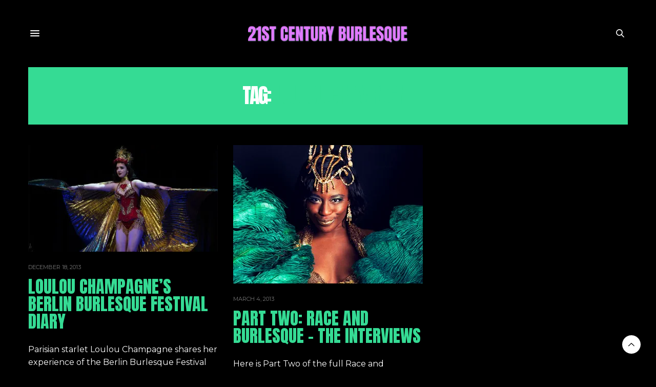

--- FILE ---
content_type: text/html; charset=UTF-8
request_url: https://21stcenturyburlesque.com/tag/loulou-champagne/
body_size: 13297
content:
<!doctype html>
<html lang="en-US">
<head>
	<meta charset="UTF-8">
	<meta name="viewport" content="width=device-width, initial-scale=1, maximum-scale=1, viewport-fit=cover">
	<link rel="profile" href="https://gmpg.org/xfn/11">
	<meta http-equiv="x-dns-prefetch-control" content="on">
	<link rel="dns-prefetch" href="//fonts.googleapis.com" />
	<link rel="dns-prefetch" href="//fonts.gstatic.com" />
	<link rel="dns-prefetch" href="//0.gravatar.com/" />
	<link rel="dns-prefetch" href="//2.gravatar.com/" />
	<link rel="dns-prefetch" href="//1.gravatar.com/" /><title>LouLou Champagne &#8211; 21st Century Burlesque Magazine</title>
<meta name='robots' content='max-image-preview:large' />
<link rel='dns-prefetch' href='//cdn.plyr.io' />
<link rel='dns-prefetch' href='//secure.gravatar.com' />
<link rel='dns-prefetch' href='//stats.wp.com' />
<link rel='dns-prefetch' href='//fonts.googleapis.com' />
<link rel='dns-prefetch' href='//v0.wordpress.com' />
<link rel='preconnect' href='//i0.wp.com' />
<link rel='preconnect' href='//c0.wp.com' />
<link rel="alternate" type="application/rss+xml" title="21st Century Burlesque Magazine &raquo; Feed" href="https://21stcenturyburlesque.com/feed/" />
<link rel="alternate" type="application/rss+xml" title="21st Century Burlesque Magazine &raquo; Comments Feed" href="https://21stcenturyburlesque.com/comments/feed/" />
<link rel="preconnect" href="//fonts.gstatic.com/" crossorigin><link rel="alternate" type="application/rss+xml" title="21st Century Burlesque Magazine &raquo; LouLou Champagne Tag Feed" href="https://21stcenturyburlesque.com/tag/loulou-champagne/feed/" />
<style id='wp-img-auto-sizes-contain-inline-css' type='text/css'>
img:is([sizes=auto i],[sizes^="auto," i]){contain-intrinsic-size:3000px 1500px}
/*# sourceURL=wp-img-auto-sizes-contain-inline-css */
</style>
<style id='wp-emoji-styles-inline-css' type='text/css'>

	img.wp-smiley, img.emoji {
		display: inline !important;
		border: none !important;
		box-shadow: none !important;
		height: 1em !important;
		width: 1em !important;
		margin: 0 0.07em !important;
		vertical-align: -0.1em !important;
		background: none !important;
		padding: 0 !important;
	}
/*# sourceURL=wp-emoji-styles-inline-css */
</style>
<link rel='stylesheet' id='wp-block-library-css' href='https://c0.wp.com/c/6.9/wp-includes/css/dist/block-library/style.min.css' media='all' />
<style id='classic-theme-styles-inline-css' type='text/css'>
/*! This file is auto-generated */
.wp-block-button__link{color:#fff;background-color:#32373c;border-radius:9999px;box-shadow:none;text-decoration:none;padding:calc(.667em + 2px) calc(1.333em + 2px);font-size:1.125em}.wp-block-file__button{background:#32373c;color:#fff;text-decoration:none}
/*# sourceURL=/wp-includes/css/classic-themes.min.css */
</style>
<link rel='stylesheet' id='mediaelement-css' href='https://c0.wp.com/c/6.9/wp-includes/js/mediaelement/mediaelementplayer-legacy.min.css' media='all' />
<link rel='stylesheet' id='wp-mediaelement-css' href='https://c0.wp.com/c/6.9/wp-includes/js/mediaelement/wp-mediaelement.min.css' media='all' />
<style id='jetpack-sharing-buttons-style-inline-css' type='text/css'>
.jetpack-sharing-buttons__services-list{display:flex;flex-direction:row;flex-wrap:wrap;gap:0;list-style-type:none;margin:5px;padding:0}.jetpack-sharing-buttons__services-list.has-small-icon-size{font-size:12px}.jetpack-sharing-buttons__services-list.has-normal-icon-size{font-size:16px}.jetpack-sharing-buttons__services-list.has-large-icon-size{font-size:24px}.jetpack-sharing-buttons__services-list.has-huge-icon-size{font-size:36px}@media print{.jetpack-sharing-buttons__services-list{display:none!important}}.editor-styles-wrapper .wp-block-jetpack-sharing-buttons{gap:0;padding-inline-start:0}ul.jetpack-sharing-buttons__services-list.has-background{padding:1.25em 2.375em}
/*# sourceURL=https://21stcenturyburlesque.com/wp-content/plugins/jetpack/_inc/blocks/sharing-buttons/view.css */
</style>
<style id='global-styles-inline-css' type='text/css'>
:root{--wp--preset--aspect-ratio--square: 1;--wp--preset--aspect-ratio--4-3: 4/3;--wp--preset--aspect-ratio--3-4: 3/4;--wp--preset--aspect-ratio--3-2: 3/2;--wp--preset--aspect-ratio--2-3: 2/3;--wp--preset--aspect-ratio--16-9: 16/9;--wp--preset--aspect-ratio--9-16: 9/16;--wp--preset--color--black: #000000;--wp--preset--color--cyan-bluish-gray: #abb8c3;--wp--preset--color--white: #ffffff;--wp--preset--color--pale-pink: #f78da7;--wp--preset--color--vivid-red: #cf2e2e;--wp--preset--color--luminous-vivid-orange: #ff6900;--wp--preset--color--luminous-vivid-amber: #fcb900;--wp--preset--color--light-green-cyan: #7bdcb5;--wp--preset--color--vivid-green-cyan: #00d084;--wp--preset--color--pale-cyan-blue: #8ed1fc;--wp--preset--color--vivid-cyan-blue: #0693e3;--wp--preset--color--vivid-purple: #9b51e0;--wp--preset--color--thb-accent: #35db94;--wp--preset--gradient--vivid-cyan-blue-to-vivid-purple: linear-gradient(135deg,rgb(6,147,227) 0%,rgb(155,81,224) 100%);--wp--preset--gradient--light-green-cyan-to-vivid-green-cyan: linear-gradient(135deg,rgb(122,220,180) 0%,rgb(0,208,130) 100%);--wp--preset--gradient--luminous-vivid-amber-to-luminous-vivid-orange: linear-gradient(135deg,rgb(252,185,0) 0%,rgb(255,105,0) 100%);--wp--preset--gradient--luminous-vivid-orange-to-vivid-red: linear-gradient(135deg,rgb(255,105,0) 0%,rgb(207,46,46) 100%);--wp--preset--gradient--very-light-gray-to-cyan-bluish-gray: linear-gradient(135deg,rgb(238,238,238) 0%,rgb(169,184,195) 100%);--wp--preset--gradient--cool-to-warm-spectrum: linear-gradient(135deg,rgb(74,234,220) 0%,rgb(151,120,209) 20%,rgb(207,42,186) 40%,rgb(238,44,130) 60%,rgb(251,105,98) 80%,rgb(254,248,76) 100%);--wp--preset--gradient--blush-light-purple: linear-gradient(135deg,rgb(255,206,236) 0%,rgb(152,150,240) 100%);--wp--preset--gradient--blush-bordeaux: linear-gradient(135deg,rgb(254,205,165) 0%,rgb(254,45,45) 50%,rgb(107,0,62) 100%);--wp--preset--gradient--luminous-dusk: linear-gradient(135deg,rgb(255,203,112) 0%,rgb(199,81,192) 50%,rgb(65,88,208) 100%);--wp--preset--gradient--pale-ocean: linear-gradient(135deg,rgb(255,245,203) 0%,rgb(182,227,212) 50%,rgb(51,167,181) 100%);--wp--preset--gradient--electric-grass: linear-gradient(135deg,rgb(202,248,128) 0%,rgb(113,206,126) 100%);--wp--preset--gradient--midnight: linear-gradient(135deg,rgb(2,3,129) 0%,rgb(40,116,252) 100%);--wp--preset--font-size--small: 13px;--wp--preset--font-size--medium: 20px;--wp--preset--font-size--large: 36px;--wp--preset--font-size--x-large: 42px;--wp--preset--spacing--20: 0.44rem;--wp--preset--spacing--30: 0.67rem;--wp--preset--spacing--40: 1rem;--wp--preset--spacing--50: 1.5rem;--wp--preset--spacing--60: 2.25rem;--wp--preset--spacing--70: 3.38rem;--wp--preset--spacing--80: 5.06rem;--wp--preset--shadow--natural: 6px 6px 9px rgba(0, 0, 0, 0.2);--wp--preset--shadow--deep: 12px 12px 50px rgba(0, 0, 0, 0.4);--wp--preset--shadow--sharp: 6px 6px 0px rgba(0, 0, 0, 0.2);--wp--preset--shadow--outlined: 6px 6px 0px -3px rgb(255, 255, 255), 6px 6px rgb(0, 0, 0);--wp--preset--shadow--crisp: 6px 6px 0px rgb(0, 0, 0);}:where(.is-layout-flex){gap: 0.5em;}:where(.is-layout-grid){gap: 0.5em;}body .is-layout-flex{display: flex;}.is-layout-flex{flex-wrap: wrap;align-items: center;}.is-layout-flex > :is(*, div){margin: 0;}body .is-layout-grid{display: grid;}.is-layout-grid > :is(*, div){margin: 0;}:where(.wp-block-columns.is-layout-flex){gap: 2em;}:where(.wp-block-columns.is-layout-grid){gap: 2em;}:where(.wp-block-post-template.is-layout-flex){gap: 1.25em;}:where(.wp-block-post-template.is-layout-grid){gap: 1.25em;}.has-black-color{color: var(--wp--preset--color--black) !important;}.has-cyan-bluish-gray-color{color: var(--wp--preset--color--cyan-bluish-gray) !important;}.has-white-color{color: var(--wp--preset--color--white) !important;}.has-pale-pink-color{color: var(--wp--preset--color--pale-pink) !important;}.has-vivid-red-color{color: var(--wp--preset--color--vivid-red) !important;}.has-luminous-vivid-orange-color{color: var(--wp--preset--color--luminous-vivid-orange) !important;}.has-luminous-vivid-amber-color{color: var(--wp--preset--color--luminous-vivid-amber) !important;}.has-light-green-cyan-color{color: var(--wp--preset--color--light-green-cyan) !important;}.has-vivid-green-cyan-color{color: var(--wp--preset--color--vivid-green-cyan) !important;}.has-pale-cyan-blue-color{color: var(--wp--preset--color--pale-cyan-blue) !important;}.has-vivid-cyan-blue-color{color: var(--wp--preset--color--vivid-cyan-blue) !important;}.has-vivid-purple-color{color: var(--wp--preset--color--vivid-purple) !important;}.has-black-background-color{background-color: var(--wp--preset--color--black) !important;}.has-cyan-bluish-gray-background-color{background-color: var(--wp--preset--color--cyan-bluish-gray) !important;}.has-white-background-color{background-color: var(--wp--preset--color--white) !important;}.has-pale-pink-background-color{background-color: var(--wp--preset--color--pale-pink) !important;}.has-vivid-red-background-color{background-color: var(--wp--preset--color--vivid-red) !important;}.has-luminous-vivid-orange-background-color{background-color: var(--wp--preset--color--luminous-vivid-orange) !important;}.has-luminous-vivid-amber-background-color{background-color: var(--wp--preset--color--luminous-vivid-amber) !important;}.has-light-green-cyan-background-color{background-color: var(--wp--preset--color--light-green-cyan) !important;}.has-vivid-green-cyan-background-color{background-color: var(--wp--preset--color--vivid-green-cyan) !important;}.has-pale-cyan-blue-background-color{background-color: var(--wp--preset--color--pale-cyan-blue) !important;}.has-vivid-cyan-blue-background-color{background-color: var(--wp--preset--color--vivid-cyan-blue) !important;}.has-vivid-purple-background-color{background-color: var(--wp--preset--color--vivid-purple) !important;}.has-black-border-color{border-color: var(--wp--preset--color--black) !important;}.has-cyan-bluish-gray-border-color{border-color: var(--wp--preset--color--cyan-bluish-gray) !important;}.has-white-border-color{border-color: var(--wp--preset--color--white) !important;}.has-pale-pink-border-color{border-color: var(--wp--preset--color--pale-pink) !important;}.has-vivid-red-border-color{border-color: var(--wp--preset--color--vivid-red) !important;}.has-luminous-vivid-orange-border-color{border-color: var(--wp--preset--color--luminous-vivid-orange) !important;}.has-luminous-vivid-amber-border-color{border-color: var(--wp--preset--color--luminous-vivid-amber) !important;}.has-light-green-cyan-border-color{border-color: var(--wp--preset--color--light-green-cyan) !important;}.has-vivid-green-cyan-border-color{border-color: var(--wp--preset--color--vivid-green-cyan) !important;}.has-pale-cyan-blue-border-color{border-color: var(--wp--preset--color--pale-cyan-blue) !important;}.has-vivid-cyan-blue-border-color{border-color: var(--wp--preset--color--vivid-cyan-blue) !important;}.has-vivid-purple-border-color{border-color: var(--wp--preset--color--vivid-purple) !important;}.has-vivid-cyan-blue-to-vivid-purple-gradient-background{background: var(--wp--preset--gradient--vivid-cyan-blue-to-vivid-purple) !important;}.has-light-green-cyan-to-vivid-green-cyan-gradient-background{background: var(--wp--preset--gradient--light-green-cyan-to-vivid-green-cyan) !important;}.has-luminous-vivid-amber-to-luminous-vivid-orange-gradient-background{background: var(--wp--preset--gradient--luminous-vivid-amber-to-luminous-vivid-orange) !important;}.has-luminous-vivid-orange-to-vivid-red-gradient-background{background: var(--wp--preset--gradient--luminous-vivid-orange-to-vivid-red) !important;}.has-very-light-gray-to-cyan-bluish-gray-gradient-background{background: var(--wp--preset--gradient--very-light-gray-to-cyan-bluish-gray) !important;}.has-cool-to-warm-spectrum-gradient-background{background: var(--wp--preset--gradient--cool-to-warm-spectrum) !important;}.has-blush-light-purple-gradient-background{background: var(--wp--preset--gradient--blush-light-purple) !important;}.has-blush-bordeaux-gradient-background{background: var(--wp--preset--gradient--blush-bordeaux) !important;}.has-luminous-dusk-gradient-background{background: var(--wp--preset--gradient--luminous-dusk) !important;}.has-pale-ocean-gradient-background{background: var(--wp--preset--gradient--pale-ocean) !important;}.has-electric-grass-gradient-background{background: var(--wp--preset--gradient--electric-grass) !important;}.has-midnight-gradient-background{background: var(--wp--preset--gradient--midnight) !important;}.has-small-font-size{font-size: var(--wp--preset--font-size--small) !important;}.has-medium-font-size{font-size: var(--wp--preset--font-size--medium) !important;}.has-large-font-size{font-size: var(--wp--preset--font-size--large) !important;}.has-x-large-font-size{font-size: var(--wp--preset--font-size--x-large) !important;}
:where(.wp-block-post-template.is-layout-flex){gap: 1.25em;}:where(.wp-block-post-template.is-layout-grid){gap: 1.25em;}
:where(.wp-block-term-template.is-layout-flex){gap: 1.25em;}:where(.wp-block-term-template.is-layout-grid){gap: 1.25em;}
:where(.wp-block-columns.is-layout-flex){gap: 2em;}:where(.wp-block-columns.is-layout-grid){gap: 2em;}
:root :where(.wp-block-pullquote){font-size: 1.5em;line-height: 1.6;}
/*# sourceURL=global-styles-inline-css */
</style>
<link rel='stylesheet' id='theme-my-login-css' href='https://21stcenturyburlesque.com/wp-content/plugins/theme-my-login/assets/styles/theme-my-login.min.css?ver=7.1.14' media='all' />
<link rel='stylesheet' id='orgseries-box-css-css' href='https://21stcenturyburlesque.com/wp-content/plugins/organize-series/orgSeriesBoxTheme.css?ver=6af5f34a9638ab7218820888b66a89e2' media='all' />
<link rel='stylesheet' id='pps-post-list-box-frontend-css' href='https://21stcenturyburlesque.com/wp-content/plugins/organize-series/addons/post-list-box/classes/../assets/css/post-list-box-frontend.css?ver=2.17.0' media='all' />
<link rel='stylesheet' id='thb-fa-css' href='https://21stcenturyburlesque.com/wp-content/themes/thevoux-wp/assets/css/font-awesome.min.css?ver=4.7.0' media='all' />
<link rel='stylesheet' id='thb-app-css' href='https://21stcenturyburlesque.com/wp-content/themes/thevoux-wp/assets/css/app.css?ver=6af5f34a9638ab7218820888b66a89e2.8' media='all' />
<style id='thb-app-inline-css' type='text/css'>
body {font-family:Montserrat, 'BlinkMacSystemFont', -apple-system, 'Roboto', 'Lucida Sans';}@media only screen and (max-width:40.063em) {.header .logo .logoimg {max-height:200px;}.header .logo .logoimg[src$=".svg"] {max-height:100%;height:200px;}}@media only screen and (min-width:40.063em) {.header .logo .logoimg {max-height:px;}.header .logo .logoimg[src$=".svg"] {max-height:100%;height:px;}}.header.fixed .logo .logoimg {max-height:200px;}.header.fixed .logo .logoimg[src$=".svg"] {max-height:100%;height:200px;}#mobile-menu .logoimg {max-height:px;}#mobile-menu .logoimg[src$=".svg"] {max-height:100%;height:px;}h1, h2, h3, h4, h5, h6, .mont, .wpcf7-response-output, label, .select-wrapper select, .wp-caption .wp-caption-text, .smalltitle, .toggle .title, q, blockquote p, cite, table tr th, table tr td, #footer.style3 .menu, #footer.style2 .menu, #footer.style4 .menu, .product-title, .social_bar, .widget.widget_socialcounter ul.style2 li {}input[type="submit"],.button,.btn,.thb-text-button {}em {}h1,.h1 {font-family:Anton, 'BlinkMacSystemFont', -apple-system, 'Roboto', 'Lucida Sans';font-style:normal;font-weight:400;font-size:30px;text-transform:uppercase !important;}h2 {font-family:Anton, 'BlinkMacSystemFont', -apple-system, 'Roboto', 'Lucida Sans';font-style:normal;font-weight:400;font-size:26px;text-transform:uppercase !important;}h3 {font-family:Anton, 'BlinkMacSystemFont', -apple-system, 'Roboto', 'Lucida Sans';font-style:normal;font-weight:400;font-size:24px;text-transform:uppercase !important;}h4 {font-family:Anton, 'BlinkMacSystemFont', -apple-system, 'Roboto', 'Lucida Sans';font-style:normal;font-weight:lighter;font-size:20px;text-transform:uppercase !important;}h5 {font-family:Montserrat, 'BlinkMacSystemFont', -apple-system, 'Roboto', 'Lucida Sans';font-style:normal;font-weight:normal;font-size:18px;text-transform:uppercase !important;}h6 {font-family:Montserrat, 'BlinkMacSystemFont', -apple-system, 'Roboto', 'Lucida Sans';font-style:normal;font-weight:lighter;font-size:16px;text-transform:uppercase !important;}a,.header .nav_holder.dark .full-menu-container .full-menu > li > a:hover,.full-menu-container.light-menu-color .full-menu > li > a:hover,.full-menu-container .full-menu > li.active > a, .full-menu-container .full-menu > li.sfHover > a,.full-menu-container .full-menu > li > a:hover,.full-menu-container .full-menu > li.menu-item-has-children.menu-item-mega-parent .thb_mega_menu_holder .thb_mega_menu li.active a,.full-menu-container .full-menu > li.menu-item-has-children.menu-item-mega-parent .thb_mega_menu_holder .thb_mega_menu li.active a .fa,.post.featured-style4 .featured-title,.post-detail .article-tags a,.post .post-content .post-review .average,.post .post-content .post-review .thb-counter,#archive-title h1 span,.widget > strong.style1,.widget.widget_recent_entries ul li .url, .widget.widget_recent_comments ul li .url,.thb-mobile-menu li a.active,.thb-mobile-menu-secondary li a:hover,q, blockquote p,cite,.notification-box a:not(.button),.video_playlist .video_play.vertical.video-active,.video_playlist .video_play.vertical.video-active h6,.not-found p,.thb_tabs .tabs h6 a:hover,.thb_tabs .tabs dd.active h6 a,.cart_totals table tr.order-total td,.shop_table tbody tr td.order-status.approved,.shop_table tbody tr td.product-quantity .wishlist-in-stock,.shop_table tbody tr td.product-stock-status .wishlist-in-stock ,.payment_methods li .about_paypal,.place-order .terms label a,.woocommerce-MyAccount-navigation ul li:hover a, .woocommerce-MyAccount-navigation ul li.is-active a,.product .product-information .price > .amount,.product .product-information .price ins .amount,.product .product-information .wc-forward:hover,.product .product-information .product_meta > span a,.product .product-information .product_meta > span .sku,.woocommerce-tabs .wc-tabs li a:hover,.woocommerce-tabs .wc-tabs li.active a,.thb-selectionSharer a.email:hover,.widget ul.menu .current-menu-item>a,.btn.transparent-accent, .btn:focus.transparent-accent, .button.transparent-accent, input[type=submit].transparent-accent,.has-thb-accent-color,.wp-block-button .wp-block-button__link.has-thb-accent-color {color:#35db94;}.plyr__control--overlaid,.plyr--video .plyr__control.plyr__tab-focus, .plyr--video .plyr__control:hover, .plyr--video .plyr__control[aria-expanded=true] {background:#35db94;}.plyr--full-ui input[type=range] {color:#35db94;}.header-submenu-style2 .full-menu-container .full-menu > li.menu-item-has-children.menu-item-mega-parent .thb_mega_menu_holder,.custom_check + .custom_label:hover:before,.thb-pricing-table .thb-pricing-column.highlight-true .pricing-container,.woocommerce-MyAccount-navigation ul li:hover a, .woocommerce-MyAccount-navigation ul li.is-active a,.thb_3dimg:hover .image_link,.btn.transparent-accent, .btn:focus.transparent-accent, .button.transparent-accent, input[type=submit].transparent-accent,.posts.style13-posts .pagination ul .page-numbers:not(.dots):hover, .posts.style13-posts .pagination ul .page-numbers.current, .posts.style13-posts .pagination .nav-links .page-numbers:not(.dots):hover, .posts.style13-posts .pagination .nav-links .page-numbers.current {border-color:#35db94;}.header .social-holder .social_header:hover .social_icon,.thb_3dimg .title svg,.thb_3dimg .arrow svg {fill:#35db94;}.header .social-holder .quick_cart .float_count,.header.fixed .progress,.post .post-gallery.has-gallery:after,.post.featured-style4:hover .featured-title,.post-detail .post-detail-gallery .gallery-link:hover,.thb-progress span,#archive-title,.widget .count-image .count,.slick-nav:hover,.btn:not(.white):hover,.btn:not(.white):focus:hover,.button:not(.white):hover,input[type=submit]:not(.white):hover,.btn.accent,.btn:focus.accent,.button.accent,input[type=submit].accent,.custom_check + .custom_label:after,[class^="tag-link"]:hover, .tag-cloud-link:hover.category_container.style3:before,.highlight.accent,.video_playlist .video_play.video-active,.thb_tabs .tabs h6 a:after,.btn.transparent-accent:hover, .btn:focus.transparent-accent:hover, .button.transparent-accent:hover, input[type=submit].transparent-accent:hover,.thb-hotspot-container .thb-hotspot.pin-accent,.posts.style13-posts .pagination ul .page-numbers:not(.dots):hover, .posts.style13-posts .pagination ul .page-numbers.current, .posts.style13-posts .pagination .nav-links .page-numbers:not(.dots):hover, .posts.style13-posts .pagination .nav-links .page-numbers.current,.has-thb-accent-background-color,.wp-block-button .wp-block-button__link.has-thb-accent-background-color {background-color:#35db94;}.btn.accent:hover,.btn:focus.accent:hover,.button.accent:hover,input[type=submit].accent:hover {background-color:#30c585;}.header-submenu-style2 .full-menu-container .full-menu > li.menu-item-has-children .sub-menu:not(.thb_mega_menu),.woocommerce-MyAccount-navigation ul li:hover + li a, .woocommerce-MyAccount-navigation ul li.is-active + li a {border-top-color:#35db94;}.woocommerce-tabs .wc-tabs li a:after {border-bottom-color:#35db94;}.header-submenu-style2 .full-menu-container .full-menu>li.menu-item-has-children .sub-menu:not(.thb_mega_menu),.header-submenu-style2 .full-menu-container .full-menu>li.menu-item-has-children.menu-item-mega-parent .thb_mega_menu_holder {border-top-color:#35db94;}.header-submenu-style3 .full-menu-container .full-menu>li.menu-item-has-children.menu-item-mega-parent .thb_mega_menu_holder .thb_mega_menu li.active a,.header-submenu-style3 .full-menu-container .full-menu > li.menu-item-has-children .sub-menu:not(.thb_mega_menu) li a:hover {background:rgba(53,219,148, 0.2);}.post.carousel-style12:hover {background:rgba(53,219,148, 0.1);}blockquote:before,blockquote:after {background:rgba(53,219,148, 0.2);}@media only screen and (max-width:40.063em) {.post.featured-style4 .featured-title,.post.category-widget-slider .featured-title {background:#35db94;}}.post .post-content p a { color:#35db94 !important; }.post .post-content p a:hover { color:#ffffff !important; }.full-menu-container .full-menu > li > a { color:#35db94 !important; }.full-menu-container .full-menu > li > a:hover { color:#ffffff !important; }.full-menu-container.light-menu-color .full-menu > li > a { color:#35db94 !important; }.full-menu-container.light-menu-color .full-menu > li > a:hover { color:#ffffff !important; }.header .social_header a { color:#35db94 !important; }.header .social_header a:hover { color:#ffffff !important; }#footer .widget a { color:#35db94 !important; }#footer .widget a:hover { color:#ffffff !important; }#subfooter a { color:#ffffff !important; }#mobile-menu .thb-mobile-menu>li> a { color:#35db94 !important; }#mobile-menu .thb-mobile-menu>li> a:hover { color:#ffffff !important; }#mobile-menu.dark .thb-mobile-menu>li> a { color:#35db94 !important; }#mobile-menu.dark .thb-mobile-menu>li> a:hover { color:#ffffff !important; }#mobile-menu .thb-mobile-menu-secondary a { color:#ffffff !important; }#mobile-menu .thb-mobile-menu-secondary a:hover { color:#1ff483 !important; }#mobile-menu.dark .thb-mobile-menu-secondary a { color:#ffffff !important; }#mobile-menu.dark .thb-mobile-menu-secondary a:hover { color:#1ff483 !important; }.mobile-toggle span,.light-title .mobile-toggle span {background:#ffffff;}.quick_search .search_icon,.header .social-holder .social_toggle svg,.header .social-holder .quick_cart svg {fill:#ffffff;}.widget > strong {color:#ffffff !important;}#footer .widget > strong span {color:#ffffff !important;}.header.fixed .header_top .progress {background:#ffffff;}body {color:#ffffff;}.post-detail .post-content:before {color:#35db94;}#footer p,#footer.dark p {color:#ffffff;}.header_top {background-color:#000000 !important;}.full-menu-container,.header.style3 .nav_holder,.header.style4 .nav_holder,.header.style5 .nav_holder,.header.style6 .nav_holder,.header.style7 .header_top {background-color:#000000 !important;}.full-menu-container .full-menu > li.menu-item-has-children.menu-item-mega-parent .thb_mega_menu_holder,.full-menu-container .full-menu > li.menu-item-has-children > .sub-menu {background-color:#000000 !important;}#mobile-menu {background-color:#000000 !important;}.social_bar {background-color:#000000 !important;}#footer {background-color:#000000 !important;}#subfooter {background-color:#000000 !important;}.widget.style1 > strong span {background:#000000;}.full-menu-container .full-menu > li > a,#footer.style2 .menu,#footer.style3 .menu,#footer.style4 .menu,#footer.style5 .menu {font-family:Montserrat, 'BlinkMacSystemFont', -apple-system, 'Roboto', 'Lucida Sans';font-weight:bold;font-size:15px;text-transform:uppercase !important;}.subheader-menu>li>a {}.full-menu-container .full-menu > li > a,#footer.style2 .menu,#footer.style3 .menu,#footer.style4 .menu,#footer.style5 .menu {font-family:Montserrat, 'BlinkMacSystemFont', -apple-system, 'Roboto', 'Lucida Sans';font-weight:bold;font-size:15px;text-transform:uppercase !important;}.thb-mobile-menu>li>a,.thb-mobile-menu-secondary li a {font-family:Montserrat, 'BlinkMacSystemFont', -apple-system, 'Roboto', 'Lucida Sans';font-weight:bold;font-size:15px;text-transform:uppercase !important;}.thb-mobile-menu .sub-menu li a {}.post .post-title h1 {text-transform:uppercase !important;}.widget > strong {font-family:Anton, 'BlinkMacSystemFont', -apple-system, 'Roboto', 'Lucida Sans';color:#35db94;font-style:normal;font-weight:400;font-size:24px;}.post-links,.thb-post-top,.post-meta,.post-author,.post-title-bullets li button span {font-family:Montserrat, 'BlinkMacSystemFont', -apple-system, 'Roboto', 'Lucida Sans';font-weight:bold;font-size:12px;text-transform:uppercase !important;}.post-detail .post-content:before {font-family:Montserrat, 'BlinkMacSystemFont', -apple-system, 'Roboto', 'Lucida Sans';}.social_bar ul li a {}#footer.style2 .menu,#footer.style3 .menu,#footer.style4 .menu,#footer.style5 .menu {}.post-detail-style2-row .post-detail .post-title-container,.sidebar .sidebar_inner {background-color:#000000}.hp-template--vendors-view-page .hp-page__sidebar {display:none;}.hp-template--vendors-view-page .hp-page__content {max-width:100%;flex-basis:100%;}.wp-element-caption {color:#fff;}
/*# sourceURL=thb-app-inline-css */
</style>
<link rel='stylesheet' id='thb-style-css' href='https://21stcenturyburlesque.com/wp-content/themes/thevoux-wp/style.css?ver=6af5f34a9638ab7218820888b66a89e2.8' media='all' />
<link rel='stylesheet' id='thb-google-fonts-css' href='https://fonts.googleapis.com/css?family=Montserrat%3A100%2C200%2C300%2C400%2C500%2C600%2C700%2C800%2C900%2C100i%2C200i%2C300i%2C400i%2C500i%2C600i%2C700i%2C800i%2C900i%7CPlayfair+Display%3A400%2C500%2C600%2C700%2C800%2C900%2C400i%2C500i%2C600i%2C700i%2C800i%2C900i%7CLora%3A400%2C500%2C600%2C700%2C400i%2C500i%2C600i%2C700i%7CAnton%3A400&#038;subset=latin&#038;display=swap&#038;ver=6.9.8' media='all' />
<link rel='stylesheet' id='pps-series-post-details-frontend-css' href='https://21stcenturyburlesque.com/wp-content/plugins/organize-series/addons/post-details/assets/css/series-post-details-frontend.css?ver=2.17.0' media='all' />
<link rel='stylesheet' id='pps-series-post-navigation-frontend-css' href='https://21stcenturyburlesque.com/wp-content/plugins/organize-series/addons/post-navigation/includes/../assets/css/post-navigation-frontend.css?ver=2.17.0' media='all' />
<link rel='stylesheet' id='dashicons-css' href='https://c0.wp.com/c/6.9/wp-includes/css/dashicons.min.css' media='all' />
<link rel='stylesheet' id='js_composer_custom_css-css' href='//21stcenturyburlesque.com/wp-content/uploads/js_composer/custom.css?ver=7.9' media='all' />
<script type="text/javascript" src="https://c0.wp.com/c/6.9/wp-includes/js/jquery/jquery.min.js" id="jquery-core-js"></script>
<script type="text/javascript" src="https://c0.wp.com/c/6.9/wp-includes/js/jquery/jquery-migrate.min.js" id="jquery-migrate-js"></script>
<script type="text/javascript" src="https://21stcenturyburlesque.com/wp-content/plugins/wordpress-author-box/script.js?ver=6af5f34a9638ab7218820888b66a89e2" id="easytabs-js"></script>
<script></script><link rel="https://api.w.org/" href="https://21stcenturyburlesque.com/wp-json/" /><link rel="alternate" title="JSON" type="application/json" href="https://21stcenturyburlesque.com/wp-json/wp/v2/tags/908" /><link rel="EditURI" type="application/rsd+xml" title="RSD" href="https://21stcenturyburlesque.com/xmlrpc.php?rsd" />
	<style>img#wpstats{display:none}</style>
		<meta name="generator" content="Elementor 3.34.1; features: e_font_icon_svg, additional_custom_breakpoints; settings: css_print_method-external, google_font-enabled, font_display-swap">
			<style>
				.e-con.e-parent:nth-of-type(n+4):not(.e-lazyloaded):not(.e-no-lazyload),
				.e-con.e-parent:nth-of-type(n+4):not(.e-lazyloaded):not(.e-no-lazyload) * {
					background-image: none !important;
				}
				@media screen and (max-height: 1024px) {
					.e-con.e-parent:nth-of-type(n+3):not(.e-lazyloaded):not(.e-no-lazyload),
					.e-con.e-parent:nth-of-type(n+3):not(.e-lazyloaded):not(.e-no-lazyload) * {
						background-image: none !important;
					}
				}
				@media screen and (max-height: 640px) {
					.e-con.e-parent:nth-of-type(n+2):not(.e-lazyloaded):not(.e-no-lazyload),
					.e-con.e-parent:nth-of-type(n+2):not(.e-lazyloaded):not(.e-no-lazyload) * {
						background-image: none !important;
					}
				}
			</style>
			<meta name="generator" content="Powered by WPBakery Page Builder - drag and drop page builder for WordPress."/>
<style type="text/css" id="custom-background-css">
body.custom-background { background-color: #000000; }
</style>
	
<!-- Jetpack Open Graph Tags -->
<meta property="og:type" content="website" />
<meta property="og:title" content="LouLou Champagne &#8211; 21st Century Burlesque Magazine" />
<meta property="og:url" content="https://21stcenturyburlesque.com/tag/loulou-champagne/" />
<meta property="og:site_name" content="21st Century Burlesque Magazine" />
<meta property="og:image" content="https://s0.wp.com/i/blank.jpg" />
<meta property="og:image:width" content="200" />
<meta property="og:image:height" content="200" />
<meta property="og:image:alt" content="" />
<meta property="og:locale" content="en_US" />

<!-- End Jetpack Open Graph Tags -->
		<style type="text/css" id="wp-custom-css">
			.header.style2 .logo .logoimg {
    max-height: 100px;
    display: inline-block;
}
h1, h2, h3, h4, h5, h6 {
  color: #35db94;
}
h1 {
  font-weight: 300;
  font-size: 36px;
  line-height: 44px;
  margin-top: 0;
  margin-bottom: 40px;
}
h2 {
  font-size: 30px;
  line-height: 38px;
  margin-top: 0;
  font-weight: 300;
  margin-bottom: 30px;
}
h3 {
  font-size: 24px;
  line-height: 34px;
  margin-top: 0;
  font-weight: 400;
  margin-bottom: 25px;
}
h4 {
  font-weight: 500;
  font-size: 20px;
  line-height: 28px;
  margin-top: 0;
  margin-bottom: 25px;
}
h5 {
  font-weight: 600;
  font-size: 16px;
  line-height: 24px;
  margin-top: 0;
  margin-bottom: 20px;
}
h6 {
  font-weight: 700;
  font-size: 14px;
  line-height: 22px;
  margin-top: 0;
  margin-bottom: 20px;
}
.post .post-title a {
    color: #35db94;
}
#category-title {
    width: 100%;
    padding: 15px 0 17px;
    text-align: center;
    margin-bottom: 40px;
    background-image: url(title.jpg);
    background-position: center center;
}
		</style>
		<noscript><style> .wpb_animate_when_almost_visible { opacity: 1; }</style></noscript></head>
<body data-rsssl=1 class="archive tag tag-loulou-champagne tag-908 custom-background wp-theme-thevoux-wp article-dropcap-on thb-borders-off thb-rounded-forms-off social_black-off header_submenu_color-light mobile_menu_animation- header-submenu-style1 thb-pinit-on thb-single-product-ajax-on wpb-js-composer js-comp-ver-7.9 vc_responsive elementor-default elementor-kit-31842">
			<div id="wrapper" class="thb-page-transition-on">
		<!-- Start Content Container -->
		<div id="content-container">
			<!-- Start Content Click Capture -->
			<div class="click-capture"></div>
			<!-- End Content Click Capture -->
									
<!-- Start Header -->
<header class="header fixed style4 fixed-style3 ">
	<div class="nav_holder">
		<div class="row full-width-row">
			<div class="small-12 columns">
				<div class="center-column">
					<div class="toggle-holder">
							<a href="#" class="mobile-toggle  small"><div><span></span><span></span><span></span></div></a>
						</div>
					<div class="logo">
												<a href="https://21stcenturyburlesque.com/" class="logolink" title="21st Century Burlesque Magazine">
							<img src="https://21stcenturyburlesque.com/wp-content/uploads/2016/09/21st-Century-Burlesque-2-1.png" class="logoimg" alt="21st Century Burlesque Magazine"/>
						</a>
												</div>
					<div class="social-holder style2">
						
	<aside class="social_header">
																											</aside>
								<aside class="quick_search">
		<svg xmlns="http://www.w3.org/2000/svg" version="1.1" class="search_icon" x="0" y="0" width="16.2" height="16.2" viewBox="0 0 16.2 16.2" enable-background="new 0 0 16.209 16.204" xml:space="preserve"><path d="M15.9 14.7l-4.3-4.3c0.9-1.1 1.4-2.5 1.4-4 0-3.5-2.9-6.4-6.4-6.4S0.1 3 0.1 6.5c0 3.5 2.9 6.4 6.4 6.4 1.4 0 2.8-0.5 3.9-1.3l4.4 4.3c0.2 0.2 0.4 0.2 0.6 0.2 0.2 0 0.4-0.1 0.6-0.2C16.2 15.6 16.2 15.1 15.9 14.7zM1.7 6.5c0-2.6 2.2-4.8 4.8-4.8s4.8 2.1 4.8 4.8c0 2.6-2.2 4.8-4.8 4.8S1.7 9.1 1.7 6.5z"/></svg>		<form role="search" method="get" class="searchform" action="https://21stcenturyburlesque.com/">
	<label for="search-form-1" class="screen-reader-text">Search for:</label>
	<input type="text" id="search-form-1" class="search-field" value="" name="s" />
</form>
	</aside>
												</div>
				</div>
			</div>
		</div>
	</div>
			<span class="progress"></span>
	</header>
<!-- End Header -->
			<!-- Start Header -->
<div class="header_holder  ">
<div class="row">
	<div class="small-12 columns">
<header class="header style1 boxed">

	<div class="header_top cf">
				<div class="row full-width-row align-middle">
			<div class="small-3 large-4 columns toggle-holder">
					<a href="#" class="mobile-toggle  small"><div><span></span><span></span><span></span></div></a>
								</div>
			<div class="small-6 large-4 columns logo text-center">
				<a href="https://21stcenturyburlesque.com/" class="logolink" title="21st Century Burlesque Magazine">
					<img src="https://21stcenturyburlesque.com/wp-content/uploads/2016/09/21st-Century-Burlesque-2-1.png" class="logoimg" alt="21st Century Burlesque Magazine"/>
				</a>
			</div>
			<div class="small-3 large-4 columns social-holder style2">
				
	<aside class="social_header">
																											</aside>
		<aside class="quick_search">
		<svg xmlns="http://www.w3.org/2000/svg" version="1.1" class="search_icon" x="0" y="0" width="16.2" height="16.2" viewBox="0 0 16.2 16.2" enable-background="new 0 0 16.209 16.204" xml:space="preserve"><path d="M15.9 14.7l-4.3-4.3c0.9-1.1 1.4-2.5 1.4-4 0-3.5-2.9-6.4-6.4-6.4S0.1 3 0.1 6.5c0 3.5 2.9 6.4 6.4 6.4 1.4 0 2.8-0.5 3.9-1.3l4.4 4.3c0.2 0.2 0.4 0.2 0.6 0.2 0.2 0 0.4-0.1 0.6-0.2C16.2 15.6 16.2 15.1 15.9 14.7zM1.7 6.5c0-2.6 2.2-4.8 4.8-4.8s4.8 2.1 4.8 4.8c0 2.6-2.2 4.8-4.8 4.8S1.7 9.1 1.7 6.5z"/></svg>		<form role="search" method="get" class="searchform" action="https://21stcenturyburlesque.com/">
	<label for="search-form-2" class="screen-reader-text">Search for:</label>
	<input type="text" id="search-form-2" class="search-field" value="" name="s" />
</form>
	</aside>
				</div>
		</div>
	</div>
	</header>
	</div>
</div>
</div>
<!-- End Header -->
			<div role="main" class="cf">
<!-- Start Archive title -->
<div class="row">
	<div class="small-12 columns">
<div id="archive-title">
	<div class="row">
		<div class="small-12 medium-10 large-8 medium-centered columns">
			<h1>
				Tag: <span>LouLou Champagne</span>			</h1>
					</div>
	</div>
</div>
	</div>
</div>
<!-- End Archive title -->
<div class="row archive-page-container">
	<div class="small-12 columns">
				<div class="row">
							<div class="small-12 medium-4 columns">
					<article itemscope itemtype="http://schema.org/Article" class="post style3  post-20624 post type-post status-publish format-standard has-post-thumbnail hentry category-burlesque-festivals category-germany tag-anna-the-hulagan tag-diva-hollywood tag-eliza-delite tag-honey-lulu tag-koko-la-douce tag-lada-redstar tag-loulou-champagne tag-luminous-pariah tag-marlene-von-steenvag tag-reuben-kaye">
		<figure class="post-gallery">
				<a href="https://21stcenturyburlesque.com/loulou-champagne-berlin-burlesque-festival-diary/" title="Loulou Champagne&#8217;s Berlin Burlesque Festival Diary"><img fetchpriority="high" width="650" height="366" src="https://i0.wp.com/21stcenturyburlesque.com/wp-content/uploads/2013/12/berlin-thumb.jpg?resize=20%2C15&amp;ssl=1" class="attachment-thevoux-style3 size-thevoux-style3 thb-lazyload lazyload wp-post-image" alt="Loulou Champagne&#039;s Berlin Burlesque Festival Diary" decoding="async" sizes="(max-width: 650px) 100vw, 650px" data-src="https://i0.wp.com/21stcenturyburlesque.com/wp-content/uploads/2013/12/berlin-thumb.jpg?resize=650%2C366&amp;ssl=1" data-sizes="auto" data-srcset="https://i0.wp.com/21stcenturyburlesque.com/wp-content/uploads/2013/12/berlin-thumb.jpg?w=650&amp;ssl=1 650w, https://i0.wp.com/21stcenturyburlesque.com/wp-content/uploads/2013/12/berlin-thumb.jpg?resize=170%2C96&amp;ssl=1 170w, https://i0.wp.com/21stcenturyburlesque.com/wp-content/uploads/2013/12/berlin-thumb.jpg?resize=300%2C169&amp;ssl=1 300w, https://i0.wp.com/21stcenturyburlesque.com/wp-content/uploads/2013/12/berlin-thumb.jpg?resize=450%2C253&amp;ssl=1 450w, https://i0.wp.com/21stcenturyburlesque.com/wp-content/uploads/2013/12/berlin-thumb.jpg?resize=20%2C11&amp;ssl=1 20w, https://i0.wp.com/21stcenturyburlesque.com/wp-content/uploads/2013/12/berlin-thumb.jpg?resize=225%2C127&amp;ssl=1 225w, https://i0.wp.com/21stcenturyburlesque.com/wp-content/uploads/2013/12/berlin-thumb.jpg?resize=370%2C208&amp;ssl=1 370w, https://i0.wp.com/21stcenturyburlesque.com/wp-content/uploads/2013/12/berlin-thumb.jpg?resize=85%2C48&amp;ssl=1 85w, https://i0.wp.com/21stcenturyburlesque.com/wp-content/uploads/2013/12/berlin-thumb.jpg?resize=185%2C104&amp;ssl=1 185w, https://i0.wp.com/21stcenturyburlesque.com/wp-content/uploads/2013/12/berlin-thumb.jpg?resize=400%2C225&amp;ssl=1 400w, https://i0.wp.com/21stcenturyburlesque.com/wp-content/uploads/2013/12/berlin-thumb.jpg?resize=600%2C338&amp;ssl=1 600w" /></a>
	</figure>
		<div class="offset-title-container">
			<div class="thb-post-top">
							<aside class="post-date">
				December 18, 2013			</aside>
			</div>
			<div class="post-title"><h3 itemprop="headline"><a href="https://21stcenturyburlesque.com/loulou-champagne-berlin-burlesque-festival-diary/" title="Loulou Champagne&#8217;s Berlin Burlesque Festival Diary">Loulou Champagne&#8217;s Berlin Burlesque Festival Diary</a></h3></div>						<div class="post-content">
			<p>Parisian starlet Loulou Champagne shares her experience of the Berlin Burlesque Festival 2013&#8230; DAY 1 If I say Berlin, I am sure you will think of polite people, Currywurst, Oktoberfest, Checkpoint Charlie,&hellip;</p>
		</div>
			</div>
		<aside class="post-bottom-meta hide">
		<meta itemprop="mainEntityOfPage" content="https://21stcenturyburlesque.com/loulou-champagne-berlin-burlesque-festival-diary/">
		<span class="vcard author" itemprop="author" content="21st Century Burlesque">
			<span class="fn">21st Century Burlesque</span>
		</span>
		<time class="time publised entry-date" datetime="2013-12-18T15:19:18+00:00" itemprop="datePublished" content="2013-12-18T15:19:18+00:00">December 18, 2013</time>
		<meta itemprop="dateModified" class="updated" content="2013-12-21T18:14:06+00:00">
		<span itemprop="publisher" itemscope itemtype="https://schema.org/Organization">
			<meta itemprop="name" content="21st Century Burlesque Magazine">
			<span itemprop="logo" itemscope itemtype="https://schema.org/ImageObject">
				<meta itemprop="url" content="https://21stcenturyburlesque.com/wp-content/themes/thevoux-wp/assets/img/logo.png">
			</span>
		</span>
					<span itemprop="image" itemscope itemtype="http://schema.org/ImageObject">
				<meta itemprop="url" content="https://i0.wp.com/21stcenturyburlesque.com/wp-content/uploads/2013/12/berlin-thumb.jpg?fit=650%2C366&amp;ssl=1">
				<meta itemprop="width" content="650" />
				<meta itemprop="height" content="366" />
			</span>
			</aside>
	</article>
				</div>
							<div class="small-12 medium-4 columns">
					<article itemscope itemtype="http://schema.org/Article" class="post style3  post-17341 post type-post status-publish format-standard has-post-thumbnail hentry category-burlesque-interviews tag-chicava-honeychild tag-chocolat-the-extraordinaire tag-kalani-kokonuts tag-loulou-champagne tag-race-and-burlesque tag-sydni-deveraux tag-vagina-jenkins">
		<figure class="post-gallery">
				<a href="https://21stcenturyburlesque.com/race-and-burlesque-the-interviews-sydni-deveraux-kalani-kokonuts-chicava-honeychild-loulou-champagne-and-vagina-jenkins-23/" title="Part Two: Race and Burlesque &#8211; The Interviews"><img width="583" height="426" src="https://i0.wp.com/21stcenturyburlesque.com/wp-content/uploads/2013/03/louloubigger1.jpg?resize=20%2C15&amp;ssl=1" class="attachment-thevoux-style3 size-thevoux-style3 thb-lazyload lazyload wp-post-image" alt="Part Two: Race and Burlesque - The Interviews" decoding="async" sizes="(max-width: 583px) 100vw, 583px" data-src="https://i0.wp.com/21stcenturyburlesque.com/wp-content/uploads/2013/03/louloubigger1.jpg?resize=583%2C426&amp;ssl=1" data-sizes="auto" data-srcset="https://i0.wp.com/21stcenturyburlesque.com/wp-content/uploads/2013/03/louloubigger1.jpg?w=583&amp;ssl=1 583w, https://i0.wp.com/21stcenturyburlesque.com/wp-content/uploads/2013/03/louloubigger1.jpg?resize=131%2C96&amp;ssl=1 131w, https://i0.wp.com/21stcenturyburlesque.com/wp-content/uploads/2013/03/louloubigger1.jpg?resize=300%2C219&amp;ssl=1 300w, https://i0.wp.com/21stcenturyburlesque.com/wp-content/uploads/2013/03/louloubigger1.jpg?resize=450%2C329&amp;ssl=1 450w, https://i0.wp.com/21stcenturyburlesque.com/wp-content/uploads/2013/03/louloubigger1.jpg?resize=225%2C164&amp;ssl=1 225w, https://i0.wp.com/21stcenturyburlesque.com/wp-content/uploads/2013/03/louloubigger1.jpg?resize=20%2C15&amp;ssl=1 20w, https://i0.wp.com/21stcenturyburlesque.com/wp-content/uploads/2013/03/louloubigger1.jpg?resize=370%2C270&amp;ssl=1 370w, https://i0.wp.com/21stcenturyburlesque.com/wp-content/uploads/2013/03/louloubigger1.jpg?resize=66%2C48&amp;ssl=1 66w, https://i0.wp.com/21stcenturyburlesque.com/wp-content/uploads/2013/03/louloubigger1.jpg?resize=185%2C135&amp;ssl=1 185w, https://i0.wp.com/21stcenturyburlesque.com/wp-content/uploads/2013/03/louloubigger1.jpg?resize=400%2C292&amp;ssl=1 400w" /></a>
	</figure>
		<div class="offset-title-container">
			<div class="thb-post-top">
							<aside class="post-date">
				March 4, 2013			</aside>
			</div>
			<div class="post-title"><h3 itemprop="headline"><a href="https://21stcenturyburlesque.com/race-and-burlesque-the-interviews-sydni-deveraux-kalani-kokonuts-chicava-honeychild-loulou-champagne-and-vagina-jenkins-23/" title="Part Two: Race and Burlesque &#8211; The Interviews">Part Two: Race and Burlesque &#8211; The Interviews</a></h3></div>						<div class="post-content">
			<p>Here is Part Two of the full Race and Burlesque: The Curious Case of the Performer of Colour interviews. Conducted by Chocolat the Extraordinaire. (Click on the performer names to visit their&hellip;</p>
		</div>
			</div>
		<aside class="post-bottom-meta hide">
		<meta itemprop="mainEntityOfPage" content="https://21stcenturyburlesque.com/race-and-burlesque-the-interviews-sydni-deveraux-kalani-kokonuts-chicava-honeychild-loulou-champagne-and-vagina-jenkins-23/">
		<span class="vcard author" itemprop="author" content="21st Century Burlesque">
			<span class="fn">21st Century Burlesque</span>
		</span>
		<time class="time publised entry-date" datetime="2013-03-04T14:23:18+00:00" itemprop="datePublished" content="2013-03-04T14:23:18+00:00">March 4, 2013</time>
		<meta itemprop="dateModified" class="updated" content="2013-04-17T16:04:13+01:00">
		<span itemprop="publisher" itemscope itemtype="https://schema.org/Organization">
			<meta itemprop="name" content="21st Century Burlesque Magazine">
			<span itemprop="logo" itemscope itemtype="https://schema.org/ImageObject">
				<meta itemprop="url" content="https://21stcenturyburlesque.com/wp-content/themes/thevoux-wp/assets/img/logo.png">
			</span>
		</span>
					<span itemprop="image" itemscope itemtype="http://schema.org/ImageObject">
				<meta itemprop="url" content="https://i0.wp.com/21stcenturyburlesque.com/wp-content/uploads/2013/03/louloubigger1.jpg?fit=583%2C426&amp;ssl=1">
				<meta itemprop="width" content="583" />
				<meta itemprop="height" content="426" />
			</span>
			</aside>
	</article>
				</div>
								</div>
	</div>
</div>
		</div><!-- End role["main"] -->
			<!-- Start Footer -->
<!-- Please call pinit.js only once per page -->
<footer id="footer" class="style1 center-align-text  light">
	<div class="row no-padding  center-align">
					<div class="small-12 medium-6 large-4 columns">
							</div>
			<div class="small-12 medium-6 large-4 columns">
							</div>
			<div class="small-12 large-4 columns">
								</div>
			</div>
</footer>
<!-- End Footer -->
		</div> <!-- End #content-container -->
	<!-- Start Mobile Menu -->
<nav id="mobile-menu" class="dark">
	<div class="custom_scroll" id="menu-scroll">
		<a href="#" class="close"><svg xmlns="http://www.w3.org/2000/svg" viewBox="0 0 64 64" enable-background="new 0 0 64 64"><g fill="none" stroke="#000" stroke-width="2" stroke-miterlimit="10"><path d="m18.947 17.15l26.1 25.903"/><path d="m19.05 43.15l25.902-26.1"/></g></svg></a>
		<a href="https://21stcenturyburlesque.com/" class="logolink" title="21st Century Burlesque Magazine">
			<img src="https://21stcenturyburlesque.com/wp-content/uploads/2016/09/21st-Century-Burlesque-2-1.png" class="logoimg" alt="21st Century Burlesque Magazine"/>
		</a>
					<ul id="menu-menu-aug-2020" class="thb-mobile-menu"><li id="menu-item-31944" class=" menu-item menu-item-type-post_type menu-item-object-page menu-item-home menu-item-31944"><a href="https://21stcenturyburlesque.com/">Home</a></li>
<li id="menu-item-31902" class=" menu-item menu-item-type-taxonomy menu-item-object-category menu-item-31902"><a href="https://21stcenturyburlesque.com/category/burlesque-interviews/">Interviews</a></li>
<li id="menu-item-31904" class=" menu-item menu-item-type-taxonomy menu-item-object-category menu-item-31904"><a href="https://21stcenturyburlesque.com/category/guides-and-tutorials/">REFERENCE</a></li>
<li id="menu-item-31905" class=" menu-item menu-item-type-taxonomy menu-item-object-category menu-item-31905"><a href="https://21stcenturyburlesque.com/category/burlesque-issues-social-race/">Opinion</a></li>
<li id="menu-item-31901" class=" menu-item menu-item-type-taxonomy menu-item-object-category menu-item-31901"><a href="https://21stcenturyburlesque.com/category/burlesque-shows/">Shows</a></li>
<li id="menu-item-31903" class=" menu-item menu-item-type-taxonomy menu-item-object-category menu-item-31903"><a href="https://21stcenturyburlesque.com/category/burlesque-festivals/">Festivals</a></li>
<li id="menu-item-32736" class=" menu-item menu-item-type-post_type menu-item-object-page menu-item-has-children menu-item-32736"><a href="https://21stcenturyburlesque.com/burlesque-top-50/">Burlesque TOP 50</a><span><i class="fa fa-angle-down"></i></span>
<ul class="sub-menu">
	<li id="menu-item-33249" class=" menu-item menu-item-type-post_type menu-item-object-page menu-item-33249"><a href="https://21stcenturyburlesque.com/burlesque-top-50-2025-results/">RESULTS: Burlesque TOP 50 2025</a></li>
	<li id="menu-item-33175" class=" menu-item menu-item-type-post_type menu-item-object-page menu-item-33175"><a href="https://21stcenturyburlesque.com/burlesque-top-50-2024-ones-to-watch/">Burlesque TOP 50 2024: Ones To Watch</a></li>
	<li id="menu-item-31675" class=" menu-item menu-item-type-post_type menu-item-object-page menu-item-31675"><a href="https://21stcenturyburlesque.com/results-burlesque-top-50-2024/">Burlesque TOP 50 2024</a></li>
	<li id="menu-item-31402" class=" menu-item menu-item-type-post_type menu-item-object-page menu-item-31402"><a href="https://21stcenturyburlesque.com/results-burlesque-top-50-2023/">Burlesque TOP 50 2023</a></li>
	<li id="menu-item-31173" class=" menu-item menu-item-type-post_type menu-item-object-page menu-item-31173"><a href="https://21stcenturyburlesque.com/results-burlesque-top-50-2022/">Burlesque TOP 50 2022</a></li>
	<li id="menu-item-30520" class=" menu-item menu-item-type-post_type menu-item-object-page menu-item-30520"><a href="https://21stcenturyburlesque.com/burlesque-top-50-2021/">Burlesque TOP 50 2021</a></li>
	<li id="menu-item-30163" class=" menu-item menu-item-type-post_type menu-item-object-page menu-item-30163"><a href="https://21stcenturyburlesque.com/burlesque-top-50-2020/">Burlesque TOP 50 2020</a></li>
	<li id="menu-item-29752" class=" menu-item menu-item-type-post_type menu-item-object-page menu-item-29752"><a href="https://21stcenturyburlesque.com/burlesque-top-50-2019/">Burlesque TOP 50 2019</a></li>
	<li id="menu-item-29757" class=" menu-item menu-item-type-post_type menu-item-object-page menu-item-29757"><a href="https://21stcenturyburlesque.com/burlesque-top-50-2018/">Burlesque TOP 50 2018</a></li>
	<li id="menu-item-32731" class=" menu-item menu-item-type-post_type menu-item-object-page menu-item-32731"><a href="https://21stcenturyburlesque.com/burlesque-figure-of-the-decade-top-50/">TOP 50 2017: Burlesque Figure of the Decade</a></li>
	<li id="menu-item-29756" class=" menu-item menu-item-type-post_type menu-item-object-page menu-item-29756"><a href="https://21stcenturyburlesque.com/burlesque-top-50-2017/">Burlesque TOP 50 2017</a></li>
	<li id="menu-item-29755" class=" menu-item menu-item-type-post_type menu-item-object-page menu-item-29755"><a href="https://21stcenturyburlesque.com/burlesque-top-50-2016/">Burlesque TOP 50 2016</a></li>
	<li id="menu-item-29754" class=" menu-item menu-item-type-post_type menu-item-object-page menu-item-29754"><a href="https://21stcenturyburlesque.com/burlesque-top-50-2015/">Burlesque TOP 50 2015</a></li>
	<li id="menu-item-29753" class=" menu-item menu-item-type-post_type menu-item-object-page menu-item-29753"><a href="https://21stcenturyburlesque.com/burlesque-top-50-2014/">Burlesque TOP 50 2014</a></li>
	<li id="menu-item-29762" class=" menu-item menu-item-type-post_type menu-item-object-page menu-item-29762"><a href="https://21stcenturyburlesque.com/burlesque-top-50-2013/">Burlesque TOP 50 2013</a></li>
	<li id="menu-item-29761" class=" menu-item menu-item-type-post_type menu-item-object-page menu-item-29761"><a href="https://21stcenturyburlesque.com/burlesque-top-50-2012/">Burlesque TOP 50 2012</a></li>
	<li id="menu-item-29760" class=" menu-item menu-item-type-post_type menu-item-object-page menu-item-29760"><a href="https://21stcenturyburlesque.com/burlesque-top-50-2011/">Burlesque TOP 50 2011</a></li>
	<li id="menu-item-29759" class=" menu-item menu-item-type-post_type menu-item-object-page menu-item-29759"><a href="https://21stcenturyburlesque.com/burlesque-top-50-2010/">Burlesque TOP 50 2010</a></li>
	<li id="menu-item-29758" class=" menu-item menu-item-type-post_type menu-item-object-page menu-item-29758"><a href="https://21stcenturyburlesque.com/burlesque-top-50-2009/">Burlesque TOP 50 2009</a></li>
</ul>
</li>
<li id="menu-item-29764" class=" menu-item menu-item-type-post_type menu-item-object-page menu-item-29764"><a href="https://21stcenturyburlesque.com/contact/">CONTACT</a></li>
</ul>						<div class="menu-footer">
					</div>
	</div>
</nav>
<!-- End Mobile Menu -->
</div> <!-- End #wrapper -->
				<script type='text/javascript'><!--
			var seriesdropdown = document.getElementById("orgseries_dropdown");
			if (seriesdropdown) {
			 function onSeriesChange() {
					if ( seriesdropdown.options[seriesdropdown.selectedIndex].value != ( 0 || -1 ) ) {
						location.href = "https://21stcenturyburlesque.com/series/"+seriesdropdown.options[seriesdropdown.selectedIndex].value;
					}
				}
				seriesdropdown.onchange = onSeriesChange;
			}
			--></script>
					<a href="#" title="Scroll To Top" id="scroll_totop">
			<svg version="1.1" xmlns="http://www.w3.org/2000/svg" xmlns:xlink="http://www.w3.org/1999/xlink" x="0px" y="0px"
	 width="15.983px" height="11.837px" viewBox="0 0 15.983 11.837" enable-background="new 0 0 15.983 11.837" xml:space="preserve"><path class="thb-arrow-head" d="M1.486,5.924l4.845-4.865c0.24-0.243,0.24-0.634,0-0.876c-0.242-0.243-0.634-0.243-0.874,0L0.18,5.481
		c-0.24,0.242-0.24,0.634,0,0.876l5.278,5.299c0.24,0.241,0.632,0.241,0.874,0c0.24-0.241,0.24-0.634,0-0.876L1.486,5.924z"/><path class="thb-arrow-line" d="M15.982,5.92c0,0.328-0.264,0.593-0.592,0.593H0.592C0.264,6.513,0,6.248,0,5.92c0-0.327,0.264-0.591,0.592-0.591h14.799
		C15.719,5.329,15.982,5.593,15.982,5.92z"/></svg>		</a>
			<div id="thbSelectionSharerPopover" class="thb-selectionSharer" data-appid="" data-user="fuel_themes">
		<div id="thb-selectionSharerPopover-inner">
			<ul>
															</ul>
		</div>
	</div>
		<script type="speculationrules">
{"prefetch":[{"source":"document","where":{"and":[{"href_matches":"/*"},{"not":{"href_matches":["/wp-*.php","/wp-admin/*","/wp-content/uploads/*","/wp-content/*","/wp-content/plugins/*","/wp-content/themes/thevoux-wp/*","/*\\?(.+)"]}},{"not":{"selector_matches":"a[rel~=\"nofollow\"]"}},{"not":{"selector_matches":".no-prefetch, .no-prefetch a"}}]},"eagerness":"conservative"}]}
</script>
			<script>
				const lazyloadRunObserver = () => {
					const lazyloadBackgrounds = document.querySelectorAll( `.e-con.e-parent:not(.e-lazyloaded)` );
					const lazyloadBackgroundObserver = new IntersectionObserver( ( entries ) => {
						entries.forEach( ( entry ) => {
							if ( entry.isIntersecting ) {
								let lazyloadBackground = entry.target;
								if( lazyloadBackground ) {
									lazyloadBackground.classList.add( 'e-lazyloaded' );
								}
								lazyloadBackgroundObserver.unobserve( entry.target );
							}
						});
					}, { rootMargin: '200px 0px 200px 0px' } );
					lazyloadBackgrounds.forEach( ( lazyloadBackground ) => {
						lazyloadBackgroundObserver.observe( lazyloadBackground );
					} );
				};
				const events = [
					'DOMContentLoaded',
					'elementor/lazyload/observe',
				];
				events.forEach( ( event ) => {
					document.addEventListener( event, lazyloadRunObserver );
				} );
			</script>
			<script type="text/javascript" id="theme-my-login-js-extra">
/* <![CDATA[ */
var themeMyLogin = {"action":"","errors":[]};
//# sourceURL=theme-my-login-js-extra
/* ]]> */
</script>
<script type="text/javascript" src="https://21stcenturyburlesque.com/wp-content/plugins/theme-my-login/assets/scripts/theme-my-login.min.js?ver=7.1.14" id="theme-my-login-js"></script>
<script type="text/javascript" src="https://cdn.plyr.io/3.6.3/plyr.polyfilled.js?ver=3.6.3" id="plyr-js"></script>
<script type="text/javascript" src="https://c0.wp.com/c/6.9/wp-includes/js/underscore.min.js" id="underscore-js"></script>
<script type="text/javascript" src="https://21stcenturyburlesque.com/wp-content/themes/thevoux-wp/assets/js/vendor.min.js?ver=6af5f34a9638ab7218820888b66a89e2.8" id="thb-vendor-js"></script>
<script type="text/javascript" id="thb-app-js-extra">
/* <![CDATA[ */
var themeajax = {"themeurl":"https://21stcenturyburlesque.com/wp-content/themes/thevoux-wp","url":"https://21stcenturyburlesque.com/wp-admin/admin-ajax.php","l10n":{"loading":"Loading ...","nomore":"No More Posts","close":"Close","prev":"Prev","next":"Next","adding_to_cart":"Adding to Cart","pinit":"PIN IT"},"svg":{"prev_arrow":"\u003Csvg version=\"1.1\" xmlns=\"http://www.w3.org/2000/svg\" xmlns:xlink=\"http://www.w3.org/1999/xlink\" x=\"0px\" y=\"0px\"\r\n\t width=\"15.983px\" height=\"11.837px\" viewBox=\"0 0 15.983 11.837\" enable-background=\"new 0 0 15.983 11.837\" xml:space=\"preserve\"\u003E\u003Cpath class=\"thb-arrow-head\" d=\"M1.486,5.924l4.845-4.865c0.24-0.243,0.24-0.634,0-0.876c-0.242-0.243-0.634-0.243-0.874,0L0.18,5.481\r\n\t\tc-0.24,0.242-0.24,0.634,0,0.876l5.278,5.299c0.24,0.241,0.632,0.241,0.874,0c0.24-0.241,0.24-0.634,0-0.876L1.486,5.924z\"/\u003E\u003Cpath class=\"thb-arrow-line\" d=\"M15.982,5.92c0,0.328-0.264,0.593-0.592,0.593H0.592C0.264,6.513,0,6.248,0,5.92c0-0.327,0.264-0.591,0.592-0.591h14.799\r\n\t\tC15.719,5.329,15.982,5.593,15.982,5.92z\"/\u003E\u003C/svg\u003E","next_arrow":"\u003Csvg version=\"1.1\" xmlns=\"http://www.w3.org/2000/svg\" xmlns:xlink=\"http://www.w3.org/1999/xlink\" x=\"0px\" y=\"0px\" width=\"15.983px\" height=\"11.837px\" viewBox=\"0 0 15.983 11.837\" enable-background=\"new 0 0 15.983 11.837\" xml:space=\"preserve\"\u003E\u003Cpath class=\"thb-arrow-head\" d=\"M9.651,10.781c-0.24,0.242-0.24,0.635,0,0.876c0.242,0.241,0.634,0.241,0.874,0l5.278-5.299c0.24-0.242,0.24-0.634,0-0.876\r\n\t\tl-5.278-5.299c-0.24-0.243-0.632-0.243-0.874,0c-0.24,0.242-0.24,0.634,0,0.876l4.845,4.865L9.651,10.781z\"/\u003E\u003Cpath class=\"thb-arrow-line\" d=\"M0.591,5.329h14.799c0.328,0,0.592,0.265,0.592,0.591c0,0.328-0.264,0.593-0.592,0.593H0.591C0.264,6.513,0,6.248,0,5.92\r\n\t\tC0,5.593,0.264,5.329,0.591,5.329z\"/\u003E\u003C/svg\u003E","close_arrow":"\u003Csvg xmlns=\"http://www.w3.org/2000/svg\" viewBox=\"0 0 64 64\" enable-background=\"new 0 0 64 64\"\u003E\u003Cg fill=\"none\" stroke=\"#000\" stroke-width=\"2\" stroke-miterlimit=\"10\"\u003E\u003Cpath d=\"m18.947 17.15l26.1 25.903\"/\u003E\u003Cpath d=\"m19.05 43.15l25.902-26.1\"/\u003E\u003C/g\u003E\u003C/svg\u003E"},"settings":{"infinite_count":"","current_url":"https://21stcenturyburlesque.com/loulou-champagne-berlin-burlesque-festival-diary/","newsletter":"off","newsletter_length":"1","newsletter_delay":"0","page_transition":"on","page_transition_style":"thb-fade","page_transition_in_speed":"1000","page_transition_out_speed":"500","header_submenu_style":"style1","thb_custom_video_player":"on","viai_publisher_id":"431861828953521"}};
//# sourceURL=thb-app-js-extra
/* ]]> */
</script>
<script type="text/javascript" src="https://21stcenturyburlesque.com/wp-content/themes/thevoux-wp/assets/js/app.min.js?ver=6af5f34a9638ab7218820888b66a89e2.8" id="thb-app-js"></script>
<script type="text/javascript" id="jetpack-stats-js-before">
/* <![CDATA[ */
_stq = window._stq || [];
_stq.push([ "view", {"v":"ext","blog":"25996039","post":"0","tz":"0","srv":"21stcenturyburlesque.com","arch_tag":"loulou-champagne","arch_results":"2","j":"1:15.4"} ]);
_stq.push([ "clickTrackerInit", "25996039", "0" ]);
//# sourceURL=jetpack-stats-js-before
/* ]]> */
</script>
<script type="text/javascript" src="https://stats.wp.com/e-202603.js" id="jetpack-stats-js" defer="defer" data-wp-strategy="defer"></script>
<script id="wp-emoji-settings" type="application/json">
{"baseUrl":"https://s.w.org/images/core/emoji/17.0.2/72x72/","ext":".png","svgUrl":"https://s.w.org/images/core/emoji/17.0.2/svg/","svgExt":".svg","source":{"concatemoji":"https://21stcenturyburlesque.com/wp-includes/js/wp-emoji-release.min.js?ver=6af5f34a9638ab7218820888b66a89e2"}}
</script>
<script type="module">
/* <![CDATA[ */
/*! This file is auto-generated */
const a=JSON.parse(document.getElementById("wp-emoji-settings").textContent),o=(window._wpemojiSettings=a,"wpEmojiSettingsSupports"),s=["flag","emoji"];function i(e){try{var t={supportTests:e,timestamp:(new Date).valueOf()};sessionStorage.setItem(o,JSON.stringify(t))}catch(e){}}function c(e,t,n){e.clearRect(0,0,e.canvas.width,e.canvas.height),e.fillText(t,0,0);t=new Uint32Array(e.getImageData(0,0,e.canvas.width,e.canvas.height).data);e.clearRect(0,0,e.canvas.width,e.canvas.height),e.fillText(n,0,0);const a=new Uint32Array(e.getImageData(0,0,e.canvas.width,e.canvas.height).data);return t.every((e,t)=>e===a[t])}function p(e,t){e.clearRect(0,0,e.canvas.width,e.canvas.height),e.fillText(t,0,0);var n=e.getImageData(16,16,1,1);for(let e=0;e<n.data.length;e++)if(0!==n.data[e])return!1;return!0}function u(e,t,n,a){switch(t){case"flag":return n(e,"\ud83c\udff3\ufe0f\u200d\u26a7\ufe0f","\ud83c\udff3\ufe0f\u200b\u26a7\ufe0f")?!1:!n(e,"\ud83c\udde8\ud83c\uddf6","\ud83c\udde8\u200b\ud83c\uddf6")&&!n(e,"\ud83c\udff4\udb40\udc67\udb40\udc62\udb40\udc65\udb40\udc6e\udb40\udc67\udb40\udc7f","\ud83c\udff4\u200b\udb40\udc67\u200b\udb40\udc62\u200b\udb40\udc65\u200b\udb40\udc6e\u200b\udb40\udc67\u200b\udb40\udc7f");case"emoji":return!a(e,"\ud83e\u1fac8")}return!1}function f(e,t,n,a){let r;const o=(r="undefined"!=typeof WorkerGlobalScope&&self instanceof WorkerGlobalScope?new OffscreenCanvas(300,150):document.createElement("canvas")).getContext("2d",{willReadFrequently:!0}),s=(o.textBaseline="top",o.font="600 32px Arial",{});return e.forEach(e=>{s[e]=t(o,e,n,a)}),s}function r(e){var t=document.createElement("script");t.src=e,t.defer=!0,document.head.appendChild(t)}a.supports={everything:!0,everythingExceptFlag:!0},new Promise(t=>{let n=function(){try{var e=JSON.parse(sessionStorage.getItem(o));if("object"==typeof e&&"number"==typeof e.timestamp&&(new Date).valueOf()<e.timestamp+604800&&"object"==typeof e.supportTests)return e.supportTests}catch(e){}return null}();if(!n){if("undefined"!=typeof Worker&&"undefined"!=typeof OffscreenCanvas&&"undefined"!=typeof URL&&URL.createObjectURL&&"undefined"!=typeof Blob)try{var e="postMessage("+f.toString()+"("+[JSON.stringify(s),u.toString(),c.toString(),p.toString()].join(",")+"));",a=new Blob([e],{type:"text/javascript"});const r=new Worker(URL.createObjectURL(a),{name:"wpTestEmojiSupports"});return void(r.onmessage=e=>{i(n=e.data),r.terminate(),t(n)})}catch(e){}i(n=f(s,u,c,p))}t(n)}).then(e=>{for(const n in e)a.supports[n]=e[n],a.supports.everything=a.supports.everything&&a.supports[n],"flag"!==n&&(a.supports.everythingExceptFlag=a.supports.everythingExceptFlag&&a.supports[n]);var t;a.supports.everythingExceptFlag=a.supports.everythingExceptFlag&&!a.supports.flag,a.supports.everything||((t=a.source||{}).concatemoji?r(t.concatemoji):t.wpemoji&&t.twemoji&&(r(t.twemoji),r(t.wpemoji)))});
//# sourceURL=https://21stcenturyburlesque.com/wp-includes/js/wp-emoji-loader.min.js
/* ]]> */
</script>
<script></script></body>
</html>

<!-- Cached by WP-Optimize (gzip) - https://teamupdraft.com/wp-optimize/ - Last modified: January 18, 2026 1:19 PM (Europe/London UTC:0) -->


--- FILE ---
content_type: text/css
request_url: https://21stcenturyburlesque.com/wp-content/uploads/js_composer/custom.css?ver=7.9
body_size: -98
content:
.vc_grid .vc_btn3-container .vc_gitem-link {
    background-color: #000000 !important;
    border: 2px solid #fff !important;
    color: #ddd !important;
}
.vc_grid .vc_btn3-container .vc_gitem-link:hover {
    background-color: #181818 !important;
    color: #fff !important;
}